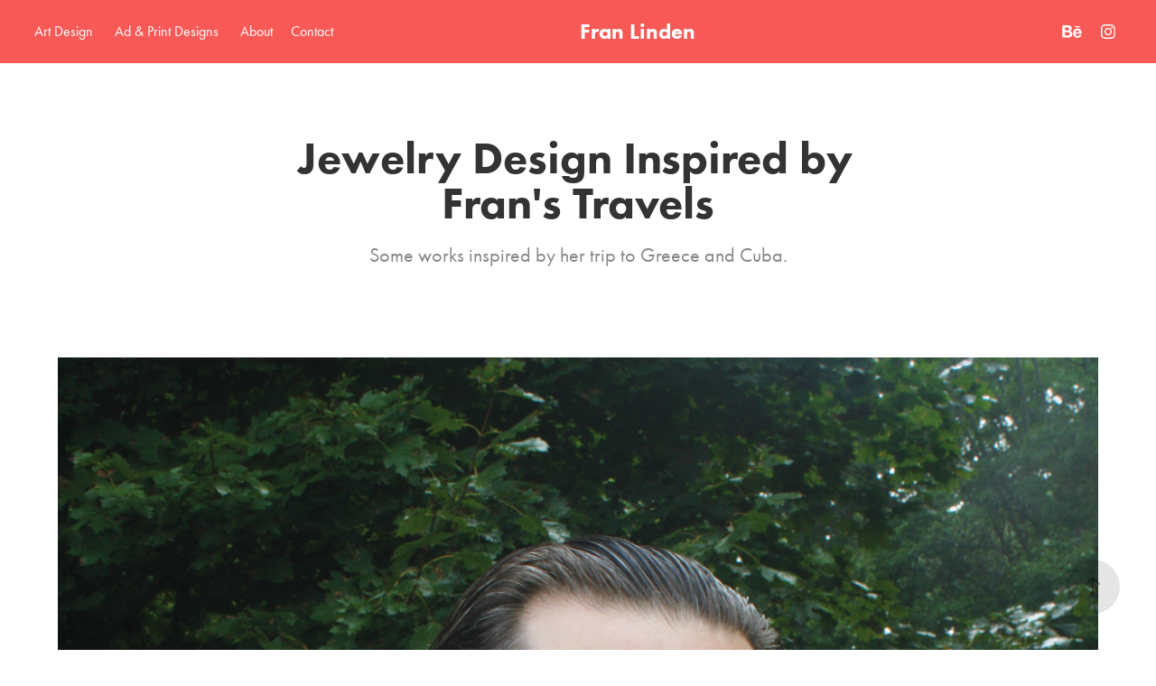

--- FILE ---
content_type: text/html; charset=utf-8
request_url: https://franlinden.myportfolio.com/spring-2018
body_size: 6432
content:
<!DOCTYPE HTML>
<html lang="en-US">
<head>
  <meta charset="UTF-8" />
  <meta name="viewport" content="width=device-width, initial-scale=1" />
      <meta name="description"  content="Some works inspired by her trip to Greece and Cuba." />
      <meta name="twitter:card"  content="summary_large_image" />
      <meta name="twitter:site"  content="@AdobePortfolio" />
      <meta  property="og:title" content="Fran Linden - Jewelry Design Inspired by Fran's Travels" />
      <meta  property="og:description" content="Some works inspired by her trip to Greece and Cuba." />
      <meta  property="og:image" content="https://cdn.myportfolio.com/c54a6e63fad1abf8a63f07caacfadd00/8cb61fb0-2b2a-4aac-bf3a-141dd73c96f9_rwc_159x473x1132x885x1132.jpg?h=bd38feb9979bb6ac8a44a991c427e575" />
      <link rel="icon" href="[data-uri]"  />
      <link rel="stylesheet" href="/dist/css/main.css" type="text/css" />
      <link rel="stylesheet" href="https://cdn.myportfolio.com/c54a6e63fad1abf8a63f07caacfadd00/db0cfec5e2120bac7dd46bd95a5048dd1716038304.css?h=02cacfce45cb6584937ae532c4f3053d" type="text/css" />
    <link rel="canonical" href="https://franlinden.myportfolio.com/spring-2018" />
      <title>Fran Linden - Jewelry Design Inspired by Fran's Travels</title>
    <script type="text/javascript" src="//use.typekit.net/ik/[base64].js?cb=35f77bfb8b50944859ea3d3804e7194e7a3173fb" async onload="
    try {
      window.Typekit.load();
    } catch (e) {
      console.warn('Typekit not loaded.');
    }
    "></script>
</head>
  <body class="transition-enabled">  <div class='page-background-video page-background-video-with-panel'>
  </div>
  <div class="js-responsive-nav">
    <div class="responsive-nav has-social">
      <div class="close-responsive-click-area js-close-responsive-nav">
        <div class="close-responsive-button"></div>
      </div>
          <nav class="nav-container" data-hover-hint="nav" data-hover-hint-placement="bottom-start">
                <div class="gallery-title"><a href="/jewelry-designs" >Art Design</a></div>
                <div class="gallery-title"><a href="/projects" >Ad &amp; Print Designs</a></div>
      <div class="page-title">
        <a href="/about" >About</a>
      </div>
      <div class="page-title">
        <a href="/contact" >Contact</a>
      </div>
          </nav>
        <div class="social pf-nav-social" data-context="theme.nav" data-hover-hint="navSocialIcons" data-hover-hint-placement="bottom-start">
          <ul>
                  <li>
                    <a href="https://www.behance.net/franlinden" target="_blank">
                      <svg id="Layer_1" data-name="Layer 1" xmlns="http://www.w3.org/2000/svg" viewBox="0 0 30 24" class="icon"><path id="path-1" d="M18.83,14.38a2.78,2.78,0,0,0,.65,1.9,2.31,2.31,0,0,0,1.7.59,2.31,2.31,0,0,0,1.38-.41,1.79,1.79,0,0,0,.71-0.87h2.31a4.48,4.48,0,0,1-1.71,2.53,5,5,0,0,1-2.78.76,5.53,5.53,0,0,1-2-.37,4.34,4.34,0,0,1-1.55-1,4.77,4.77,0,0,1-1-1.63,6.29,6.29,0,0,1,0-4.13,4.83,4.83,0,0,1,1-1.64A4.64,4.64,0,0,1,19.09,9a4.86,4.86,0,0,1,2-.4A4.5,4.5,0,0,1,23.21,9a4.36,4.36,0,0,1,1.5,1.3,5.39,5.39,0,0,1,.84,1.86,7,7,0,0,1,.18,2.18h-6.9Zm3.67-3.24A1.94,1.94,0,0,0,21,10.6a2.26,2.26,0,0,0-1,.22,2,2,0,0,0-.66.54,1.94,1.94,0,0,0-.35.69,3.47,3.47,0,0,0-.12.65h4.29A2.75,2.75,0,0,0,22.5,11.14ZM18.29,6h5.36V7.35H18.29V6ZM13.89,17.7a4.4,4.4,0,0,1-1.51.7,6.44,6.44,0,0,1-1.73.22H4.24V5.12h6.24a7.7,7.7,0,0,1,1.73.17,3.67,3.67,0,0,1,1.33.56,2.6,2.6,0,0,1,.86,1,3.74,3.74,0,0,1,.3,1.58,3,3,0,0,1-.46,1.7,3.33,3.33,0,0,1-1.35,1.12,3.19,3.19,0,0,1,1.82,1.26,3.79,3.79,0,0,1,.59,2.17,3.79,3.79,0,0,1-.39,1.77A3.24,3.24,0,0,1,13.89,17.7ZM11.72,8.19a1.25,1.25,0,0,0-.45-0.47,1.88,1.88,0,0,0-.64-0.24,5.5,5.5,0,0,0-.76-0.05H7.16v3.16h3a2,2,0,0,0,1.28-.38A1.43,1.43,0,0,0,11.89,9,1.73,1.73,0,0,0,11.72,8.19ZM11.84,13a2.39,2.39,0,0,0-1.52-.45H7.16v3.73h3.11a3.61,3.61,0,0,0,.82-0.09A2,2,0,0,0,11.77,16a1.39,1.39,0,0,0,.47-0.54,1.85,1.85,0,0,0,.17-0.88A1.77,1.77,0,0,0,11.84,13Z"/></svg>
                    </a>
                  </li>
                  <li>
                    <a href="https://www.instagram.com/Fran.LindenJewelry/" target="_blank">
                      <svg version="1.1" id="Layer_1" xmlns="http://www.w3.org/2000/svg" xmlns:xlink="http://www.w3.org/1999/xlink" viewBox="0 0 30 24" style="enable-background:new 0 0 30 24;" xml:space="preserve" class="icon">
                      <g>
                        <path d="M15,5.4c2.1,0,2.4,0,3.2,0c0.8,0,1.2,0.2,1.5,0.3c0.4,0.1,0.6,0.3,0.9,0.6c0.3,0.3,0.5,0.5,0.6,0.9
                          c0.1,0.3,0.2,0.7,0.3,1.5c0,0.8,0,1.1,0,3.2s0,2.4,0,3.2c0,0.8-0.2,1.2-0.3,1.5c-0.1,0.4-0.3,0.6-0.6,0.9c-0.3,0.3-0.5,0.5-0.9,0.6
                          c-0.3,0.1-0.7,0.2-1.5,0.3c-0.8,0-1.1,0-3.2,0s-2.4,0-3.2,0c-0.8,0-1.2-0.2-1.5-0.3c-0.4-0.1-0.6-0.3-0.9-0.6
                          c-0.3-0.3-0.5-0.5-0.6-0.9c-0.1-0.3-0.2-0.7-0.3-1.5c0-0.8,0-1.1,0-3.2s0-2.4,0-3.2c0-0.8,0.2-1.2,0.3-1.5c0.1-0.4,0.3-0.6,0.6-0.9
                          c0.3-0.3,0.5-0.5,0.9-0.6c0.3-0.1,0.7-0.2,1.5-0.3C12.6,5.4,12.9,5.4,15,5.4 M15,4c-2.2,0-2.4,0-3.3,0c-0.9,0-1.4,0.2-1.9,0.4
                          c-0.5,0.2-1,0.5-1.4,0.9C7.9,5.8,7.6,6.2,7.4,6.8C7.2,7.3,7.1,7.9,7,8.7C7,9.6,7,9.8,7,12s0,2.4,0,3.3c0,0.9,0.2,1.4,0.4,1.9
                          c0.2,0.5,0.5,1,0.9,1.4c0.4,0.4,0.9,0.7,1.4,0.9c0.5,0.2,1.1,0.3,1.9,0.4c0.9,0,1.1,0,3.3,0s2.4,0,3.3,0c0.9,0,1.4-0.2,1.9-0.4
                          c0.5-0.2,1-0.5,1.4-0.9c0.4-0.4,0.7-0.9,0.9-1.4c0.2-0.5,0.3-1.1,0.4-1.9c0-0.9,0-1.1,0-3.3s0-2.4,0-3.3c0-0.9-0.2-1.4-0.4-1.9
                          c-0.2-0.5-0.5-1-0.9-1.4c-0.4-0.4-0.9-0.7-1.4-0.9c-0.5-0.2-1.1-0.3-1.9-0.4C17.4,4,17.2,4,15,4L15,4L15,4z"/>
                        <path d="M15,7.9c-2.3,0-4.1,1.8-4.1,4.1s1.8,4.1,4.1,4.1s4.1-1.8,4.1-4.1S17.3,7.9,15,7.9L15,7.9z M15,14.7c-1.5,0-2.7-1.2-2.7-2.7
                          c0-1.5,1.2-2.7,2.7-2.7s2.7,1.2,2.7,2.7C17.7,13.5,16.5,14.7,15,14.7L15,14.7z"/>
                        <path d="M20.2,7.7c0,0.5-0.4,1-1,1s-1-0.4-1-1s0.4-1,1-1S20.2,7.2,20.2,7.7L20.2,7.7z"/>
                      </g>
                      </svg>
                    </a>
                  </li>
          </ul>
        </div>
    </div>
  </div>
    <header class="site-header js-site-header  js-fixed-nav" data-context="theme.nav" data-hover-hint="nav" data-hover-hint-placement="top-start">
        <nav class="nav-container" data-hover-hint="nav" data-hover-hint-placement="bottom-start">
                <div class="gallery-title"><a href="/jewelry-designs" >Art Design</a></div>
                <div class="gallery-title"><a href="/projects" >Ad &amp; Print Designs</a></div>
      <div class="page-title">
        <a href="/about" >About</a>
      </div>
      <div class="page-title">
        <a href="/contact" >Contact</a>
      </div>
        </nav>
        <div class="logo-wrap" data-context="theme.logo.header" data-hover-hint="logo" data-hover-hint-placement="bottom-start">
          <div class="logo e2e-site-logo-text logo-text  ">
              <a href="/projects" class="preserve-whitespace">Fran Linden</a>

          </div>
        </div>
        <div class="social pf-nav-social" data-context="theme.nav" data-hover-hint="navSocialIcons" data-hover-hint-placement="bottom-start">
          <ul>
                  <li>
                    <a href="https://www.behance.net/franlinden" target="_blank">
                      <svg id="Layer_1" data-name="Layer 1" xmlns="http://www.w3.org/2000/svg" viewBox="0 0 30 24" class="icon"><path id="path-1" d="M18.83,14.38a2.78,2.78,0,0,0,.65,1.9,2.31,2.31,0,0,0,1.7.59,2.31,2.31,0,0,0,1.38-.41,1.79,1.79,0,0,0,.71-0.87h2.31a4.48,4.48,0,0,1-1.71,2.53,5,5,0,0,1-2.78.76,5.53,5.53,0,0,1-2-.37,4.34,4.34,0,0,1-1.55-1,4.77,4.77,0,0,1-1-1.63,6.29,6.29,0,0,1,0-4.13,4.83,4.83,0,0,1,1-1.64A4.64,4.64,0,0,1,19.09,9a4.86,4.86,0,0,1,2-.4A4.5,4.5,0,0,1,23.21,9a4.36,4.36,0,0,1,1.5,1.3,5.39,5.39,0,0,1,.84,1.86,7,7,0,0,1,.18,2.18h-6.9Zm3.67-3.24A1.94,1.94,0,0,0,21,10.6a2.26,2.26,0,0,0-1,.22,2,2,0,0,0-.66.54,1.94,1.94,0,0,0-.35.69,3.47,3.47,0,0,0-.12.65h4.29A2.75,2.75,0,0,0,22.5,11.14ZM18.29,6h5.36V7.35H18.29V6ZM13.89,17.7a4.4,4.4,0,0,1-1.51.7,6.44,6.44,0,0,1-1.73.22H4.24V5.12h6.24a7.7,7.7,0,0,1,1.73.17,3.67,3.67,0,0,1,1.33.56,2.6,2.6,0,0,1,.86,1,3.74,3.74,0,0,1,.3,1.58,3,3,0,0,1-.46,1.7,3.33,3.33,0,0,1-1.35,1.12,3.19,3.19,0,0,1,1.82,1.26,3.79,3.79,0,0,1,.59,2.17,3.79,3.79,0,0,1-.39,1.77A3.24,3.24,0,0,1,13.89,17.7ZM11.72,8.19a1.25,1.25,0,0,0-.45-0.47,1.88,1.88,0,0,0-.64-0.24,5.5,5.5,0,0,0-.76-0.05H7.16v3.16h3a2,2,0,0,0,1.28-.38A1.43,1.43,0,0,0,11.89,9,1.73,1.73,0,0,0,11.72,8.19ZM11.84,13a2.39,2.39,0,0,0-1.52-.45H7.16v3.73h3.11a3.61,3.61,0,0,0,.82-0.09A2,2,0,0,0,11.77,16a1.39,1.39,0,0,0,.47-0.54,1.85,1.85,0,0,0,.17-0.88A1.77,1.77,0,0,0,11.84,13Z"/></svg>
                    </a>
                  </li>
                  <li>
                    <a href="https://www.instagram.com/Fran.LindenJewelry/" target="_blank">
                      <svg version="1.1" id="Layer_1" xmlns="http://www.w3.org/2000/svg" xmlns:xlink="http://www.w3.org/1999/xlink" viewBox="0 0 30 24" style="enable-background:new 0 0 30 24;" xml:space="preserve" class="icon">
                      <g>
                        <path d="M15,5.4c2.1,0,2.4,0,3.2,0c0.8,0,1.2,0.2,1.5,0.3c0.4,0.1,0.6,0.3,0.9,0.6c0.3,0.3,0.5,0.5,0.6,0.9
                          c0.1,0.3,0.2,0.7,0.3,1.5c0,0.8,0,1.1,0,3.2s0,2.4,0,3.2c0,0.8-0.2,1.2-0.3,1.5c-0.1,0.4-0.3,0.6-0.6,0.9c-0.3,0.3-0.5,0.5-0.9,0.6
                          c-0.3,0.1-0.7,0.2-1.5,0.3c-0.8,0-1.1,0-3.2,0s-2.4,0-3.2,0c-0.8,0-1.2-0.2-1.5-0.3c-0.4-0.1-0.6-0.3-0.9-0.6
                          c-0.3-0.3-0.5-0.5-0.6-0.9c-0.1-0.3-0.2-0.7-0.3-1.5c0-0.8,0-1.1,0-3.2s0-2.4,0-3.2c0-0.8,0.2-1.2,0.3-1.5c0.1-0.4,0.3-0.6,0.6-0.9
                          c0.3-0.3,0.5-0.5,0.9-0.6c0.3-0.1,0.7-0.2,1.5-0.3C12.6,5.4,12.9,5.4,15,5.4 M15,4c-2.2,0-2.4,0-3.3,0c-0.9,0-1.4,0.2-1.9,0.4
                          c-0.5,0.2-1,0.5-1.4,0.9C7.9,5.8,7.6,6.2,7.4,6.8C7.2,7.3,7.1,7.9,7,8.7C7,9.6,7,9.8,7,12s0,2.4,0,3.3c0,0.9,0.2,1.4,0.4,1.9
                          c0.2,0.5,0.5,1,0.9,1.4c0.4,0.4,0.9,0.7,1.4,0.9c0.5,0.2,1.1,0.3,1.9,0.4c0.9,0,1.1,0,3.3,0s2.4,0,3.3,0c0.9,0,1.4-0.2,1.9-0.4
                          c0.5-0.2,1-0.5,1.4-0.9c0.4-0.4,0.7-0.9,0.9-1.4c0.2-0.5,0.3-1.1,0.4-1.9c0-0.9,0-1.1,0-3.3s0-2.4,0-3.3c0-0.9-0.2-1.4-0.4-1.9
                          c-0.2-0.5-0.5-1-0.9-1.4c-0.4-0.4-0.9-0.7-1.4-0.9c-0.5-0.2-1.1-0.3-1.9-0.4C17.4,4,17.2,4,15,4L15,4L15,4z"/>
                        <path d="M15,7.9c-2.3,0-4.1,1.8-4.1,4.1s1.8,4.1,4.1,4.1s4.1-1.8,4.1-4.1S17.3,7.9,15,7.9L15,7.9z M15,14.7c-1.5,0-2.7-1.2-2.7-2.7
                          c0-1.5,1.2-2.7,2.7-2.7s2.7,1.2,2.7,2.7C17.7,13.5,16.5,14.7,15,14.7L15,14.7z"/>
                        <path d="M20.2,7.7c0,0.5-0.4,1-1,1s-1-0.4-1-1s0.4-1,1-1S20.2,7.2,20.2,7.7L20.2,7.7z"/>
                      </g>
                      </svg>
                    </a>
                  </li>
          </ul>
        </div>
        <div class="hamburger-click-area js-hamburger">
          <div class="hamburger">
            <i></i>
            <i></i>
            <i></i>
          </div>
        </div>
    </header>
    <div class="header-placeholder"></div>
  <div class="site-wrap cfix js-site-wrap">
    <div class="site-container">
      <div class="site-content e2e-site-content">
        <main>
  <div class="page-container" data-context="page.page.container" data-hover-hint="pageContainer">
    <section class="page standard-modules">
        <header class="page-header content" data-context="pages" data-identity="id:p5b9d10b1eb7981c4607b126e0cc17d3cedad2c66b4e3e27673ac1" data-hover-hint="pageHeader" data-hover-hint-id="p5b9d10b1eb7981c4607b126e0cc17d3cedad2c66b4e3e27673ac1">
            <h1 class="title preserve-whitespace e2e-site-logo-text">Jewelry Design Inspired by Fran's Travels</h1>
            <p class="description">Some works inspired by her trip to Greece and Cuba.</p>
        </header>
      <div class="page-content js-page-content" data-context="pages" data-identity="id:p5b9d10b1eb7981c4607b126e0cc17d3cedad2c66b4e3e27673ac1">
        <div id="project-canvas" class="js-project-modules modules content">
          <div id="project-modules">
              
              <div class="project-module module image project-module-image js-js-project-module" >

  

  
     <div class="js-lightbox" data-src="https://cdn.myportfolio.com/c54a6e63fad1abf8a63f07caacfadd00/1bb4add8-5cf9-422d-8b03-df44aacc8a04.jpg?h=fca8fde0c1f3a6683319f88d43aa4f13">
           <img
             class="js-lazy e2e-site-project-module-image"
             src="[data-uri]"
             data-src="https://cdn.myportfolio.com/c54a6e63fad1abf8a63f07caacfadd00/1bb4add8-5cf9-422d-8b03-df44aacc8a04_rw_1920.jpg?h=575d308ef0af637dff01ca32ee1aa6cf"
             data-srcset="https://cdn.myportfolio.com/c54a6e63fad1abf8a63f07caacfadd00/1bb4add8-5cf9-422d-8b03-df44aacc8a04_rw_600.jpg?h=27113e606eb35d1614b2b342be270838 600w,https://cdn.myportfolio.com/c54a6e63fad1abf8a63f07caacfadd00/1bb4add8-5cf9-422d-8b03-df44aacc8a04_rw_1200.jpg?h=d26f00df347a9078772e6b921955f13e 1200w,https://cdn.myportfolio.com/c54a6e63fad1abf8a63f07caacfadd00/1bb4add8-5cf9-422d-8b03-df44aacc8a04_rw_1920.jpg?h=575d308ef0af637dff01ca32ee1aa6cf 1920w,"
             data-sizes="(max-width: 1920px) 100vw, 1920px"
             width="1920"
             height="0"
             style="padding-bottom: 150%; background: rgba(0, 0, 0, 0.03)"
             
           >
     </div>
  

</div>

              
              
              
              
              
              
              
              
              
              <div class="project-module module image project-module-image js-js-project-module" >

  

  
     <div class="js-lightbox" data-src="https://cdn.myportfolio.com/c54a6e63fad1abf8a63f07caacfadd00/d1241666-7001-4d47-b544-2a7acbbbe5aa.jpg?h=447b7c4429f7182794c166936b67904d">
           <img
             class="js-lazy e2e-site-project-module-image"
             src="[data-uri]"
             data-src="https://cdn.myportfolio.com/c54a6e63fad1abf8a63f07caacfadd00/d1241666-7001-4d47-b544-2a7acbbbe5aa_rw_1920.jpg?h=499c23e8b4d490cd85a6a75402d38de5"
             data-srcset="https://cdn.myportfolio.com/c54a6e63fad1abf8a63f07caacfadd00/d1241666-7001-4d47-b544-2a7acbbbe5aa_rw_600.jpg?h=03b0235d7a6fb2fd4b18475db77e3b3e 600w,https://cdn.myportfolio.com/c54a6e63fad1abf8a63f07caacfadd00/d1241666-7001-4d47-b544-2a7acbbbe5aa_rw_1200.jpg?h=d1c7eef051c75de5f16e79af380736bf 1200w,https://cdn.myportfolio.com/c54a6e63fad1abf8a63f07caacfadd00/d1241666-7001-4d47-b544-2a7acbbbe5aa_rw_1920.jpg?h=499c23e8b4d490cd85a6a75402d38de5 1920w,"
             data-sizes="(max-width: 1920px) 100vw, 1920px"
             width="1920"
             height="0"
             style="padding-bottom: 150%; background: rgba(0, 0, 0, 0.03)"
             
           >
     </div>
  

</div>

              
              
              
              
              
              
              
              
              
              <div class="project-module module image project-module-image js-js-project-module" >

  

  
     <div class="js-lightbox" data-src="https://cdn.myportfolio.com/c54a6e63fad1abf8a63f07caacfadd00/a759eb2f-b796-4eb8-bf8b-b8fe5701184b.jpg?h=c4a779494af304bfba7d419157dac8b2">
           <img
             class="js-lazy e2e-site-project-module-image"
             src="[data-uri]"
             data-src="https://cdn.myportfolio.com/c54a6e63fad1abf8a63f07caacfadd00/a759eb2f-b796-4eb8-bf8b-b8fe5701184b_rw_3840.jpg?h=22f6df69beff2e4f424becaccc459a89"
             data-srcset="https://cdn.myportfolio.com/c54a6e63fad1abf8a63f07caacfadd00/a759eb2f-b796-4eb8-bf8b-b8fe5701184b_rw_600.jpg?h=64241f02e3871c3fed67f0dcab8549aa 600w,https://cdn.myportfolio.com/c54a6e63fad1abf8a63f07caacfadd00/a759eb2f-b796-4eb8-bf8b-b8fe5701184b_rw_1200.jpg?h=a69a4988ac3a76f3b527c9e33f705bee 1200w,https://cdn.myportfolio.com/c54a6e63fad1abf8a63f07caacfadd00/a759eb2f-b796-4eb8-bf8b-b8fe5701184b_rw_1920.jpg?h=108422cffaa38fdb4cfeb67a8f1ac913 1920w,https://cdn.myportfolio.com/c54a6e63fad1abf8a63f07caacfadd00/a759eb2f-b796-4eb8-bf8b-b8fe5701184b_rw_3840.jpg?h=22f6df69beff2e4f424becaccc459a89 3840w,"
             data-sizes="(max-width: 3840px) 100vw, 3840px"
             width="3840"
             height="0"
             style="padding-bottom: 66.67%; background: rgba(0, 0, 0, 0.03)"
             
           >
     </div>
  

</div>

              
              
              
              
              
              
              
              
              
              <div class="project-module module image project-module-image js-js-project-module" >

  

  
     <div class="js-lightbox" data-src="https://cdn.myportfolio.com/c54a6e63fad1abf8a63f07caacfadd00/be536228-7399-4a68-9eb0-f11f8cce5c9b.JPG?h=912c91a15d0c1bc974502b3ed20192f2">
           <img
             class="js-lazy e2e-site-project-module-image"
             src="[data-uri]"
             data-src="https://cdn.myportfolio.com/c54a6e63fad1abf8a63f07caacfadd00/be536228-7399-4a68-9eb0-f11f8cce5c9b_rw_1920.JPG?h=a3202803157320322d51b3b5fdf49cde"
             data-srcset="https://cdn.myportfolio.com/c54a6e63fad1abf8a63f07caacfadd00/be536228-7399-4a68-9eb0-f11f8cce5c9b_rw_600.JPG?h=c033bed8802420af25afb5c8e78503fb 600w,https://cdn.myportfolio.com/c54a6e63fad1abf8a63f07caacfadd00/be536228-7399-4a68-9eb0-f11f8cce5c9b_rw_1200.JPG?h=9d5a5cfde88c3aafecc0f43a6df53403 1200w,https://cdn.myportfolio.com/c54a6e63fad1abf8a63f07caacfadd00/be536228-7399-4a68-9eb0-f11f8cce5c9b_rw_1920.JPG?h=a3202803157320322d51b3b5fdf49cde 1391w,"
             data-sizes="(max-width: 1391px) 100vw, 1391px"
             width="1391"
             height="0"
             style="padding-bottom: 74.83%; background: rgba(0, 0, 0, 0.03)"
             
           >
     </div>
  

</div>

              
              
              
              
              
              
              
              
              
              <div class="project-module module image project-module-image js-js-project-module" >

  

  
     <div class="js-lightbox" data-src="https://cdn.myportfolio.com/c54a6e63fad1abf8a63f07caacfadd00/634b5f69-eec6-4a3c-a28b-61aa6fbb6853.jpg?h=72e199a20514b25b6c998a142086c9b0">
           <img
             class="js-lazy e2e-site-project-module-image"
             src="[data-uri]"
             data-src="https://cdn.myportfolio.com/c54a6e63fad1abf8a63f07caacfadd00/634b5f69-eec6-4a3c-a28b-61aa6fbb6853_rw_3840.jpg?h=458cc1cee50843146022bef625fa563d"
             data-srcset="https://cdn.myportfolio.com/c54a6e63fad1abf8a63f07caacfadd00/634b5f69-eec6-4a3c-a28b-61aa6fbb6853_rw_600.jpg?h=fce860c1ce397aaa41147c0bfe4497c8 600w,https://cdn.myportfolio.com/c54a6e63fad1abf8a63f07caacfadd00/634b5f69-eec6-4a3c-a28b-61aa6fbb6853_rw_1200.jpg?h=d2edb105d9225e3f03a0ac8345ae4368 1200w,https://cdn.myportfolio.com/c54a6e63fad1abf8a63f07caacfadd00/634b5f69-eec6-4a3c-a28b-61aa6fbb6853_rw_1920.jpg?h=984c00f3546a572d8262d4771ee9cf03 1920w,https://cdn.myportfolio.com/c54a6e63fad1abf8a63f07caacfadd00/634b5f69-eec6-4a3c-a28b-61aa6fbb6853_rw_3840.jpg?h=458cc1cee50843146022bef625fa563d 3840w,"
             data-sizes="(max-width: 3840px) 100vw, 3840px"
             width="3840"
             height="0"
             style="padding-bottom: 66.67%; background: rgba(0, 0, 0, 0.03)"
             
           >
     </div>
  

</div>

              
              
              
              
              
              
              
              
              
              <div class="project-module module image project-module-image js-js-project-module" >

  

  
     <div class="js-lightbox" data-src="https://cdn.myportfolio.com/c54a6e63fad1abf8a63f07caacfadd00/9a1e5400-5abd-4147-a14f-f56146e69047.jpg?h=4eedc39700007682b9a7c56b49abf594">
           <img
             class="js-lazy e2e-site-project-module-image"
             src="[data-uri]"
             data-src="https://cdn.myportfolio.com/c54a6e63fad1abf8a63f07caacfadd00/9a1e5400-5abd-4147-a14f-f56146e69047_rw_1920.jpg?h=2c1691d5120194cf3c82cd0726081289"
             data-srcset="https://cdn.myportfolio.com/c54a6e63fad1abf8a63f07caacfadd00/9a1e5400-5abd-4147-a14f-f56146e69047_rw_600.jpg?h=411418e2bcbd8d00b221e50e5c00402c 600w,https://cdn.myportfolio.com/c54a6e63fad1abf8a63f07caacfadd00/9a1e5400-5abd-4147-a14f-f56146e69047_rw_1200.jpg?h=b4ec23ccf6554e0e2f8bbbca657fe3c4 1200w,https://cdn.myportfolio.com/c54a6e63fad1abf8a63f07caacfadd00/9a1e5400-5abd-4147-a14f-f56146e69047_rw_1920.jpg?h=2c1691d5120194cf3c82cd0726081289 1920w,"
             data-sizes="(max-width: 1920px) 100vw, 1920px"
             width="1920"
             height="0"
             style="padding-bottom: 150%; background: rgba(0, 0, 0, 0.03)"
             
           >
     </div>
  

</div>

              
              
              
              
              
              
              
              
              
              <div class="project-module module image project-module-image js-js-project-module" >

  

  
     <div class="js-lightbox" data-src="https://cdn.myportfolio.com/c54a6e63fad1abf8a63f07caacfadd00/a436f897-6bf8-4806-b3bd-17f9e1584a84.JPG?h=ab8fc3d0ae52dd21462c2d869d9b3553">
           <img
             class="js-lazy e2e-site-project-module-image"
             src="[data-uri]"
             data-src="https://cdn.myportfolio.com/c54a6e63fad1abf8a63f07caacfadd00/a436f897-6bf8-4806-b3bd-17f9e1584a84_rw_1200.JPG?h=241ec6ec514de6a2e75c5e17a8685422"
             data-srcset="https://cdn.myportfolio.com/c54a6e63fad1abf8a63f07caacfadd00/a436f897-6bf8-4806-b3bd-17f9e1584a84_rw_600.JPG?h=1dac327be15957b320e9d794dec28f93 600w,https://cdn.myportfolio.com/c54a6e63fad1abf8a63f07caacfadd00/a436f897-6bf8-4806-b3bd-17f9e1584a84_rw_1200.JPG?h=241ec6ec514de6a2e75c5e17a8685422 841w,"
             data-sizes="(max-width: 841px) 100vw, 841px"
             width="841"
             height="0"
             style="padding-bottom: 133.17%; background: rgba(0, 0, 0, 0.03)"
             
           >
     </div>
  

</div>

              
              
              
              
              
              
              
              
              
              <div class="project-module module image project-module-image js-js-project-module"  style="padding-top: px;
padding-bottom: px;
">

  

  
     <div class="js-lightbox" data-src="https://cdn.myportfolio.com/c54a6e63fad1abf8a63f07caacfadd00/e4fad917-57b2-4ddb-be2e-9800b6854060.jpg?h=cabe28ddaa975e73c2924a911dc4d724">
           <img
             class="js-lazy e2e-site-project-module-image"
             src="[data-uri]"
             data-src="https://cdn.myportfolio.com/c54a6e63fad1abf8a63f07caacfadd00/e4fad917-57b2-4ddb-be2e-9800b6854060_rw_1920.jpg?h=24be01a7fbd943ac4fcc772ab1c2c276"
             data-srcset="https://cdn.myportfolio.com/c54a6e63fad1abf8a63f07caacfadd00/e4fad917-57b2-4ddb-be2e-9800b6854060_rw_600.jpg?h=42ffb5eee868b25c251ae802e384e063 600w,https://cdn.myportfolio.com/c54a6e63fad1abf8a63f07caacfadd00/e4fad917-57b2-4ddb-be2e-9800b6854060_rw_1200.jpg?h=98a44efdf2c85af6b9248790bb954c84 1200w,https://cdn.myportfolio.com/c54a6e63fad1abf8a63f07caacfadd00/e4fad917-57b2-4ddb-be2e-9800b6854060_rw_1920.jpg?h=24be01a7fbd943ac4fcc772ab1c2c276 1920w,"
             data-sizes="(max-width: 1920px) 100vw, 1920px"
             width="1920"
             height="0"
             style="padding-bottom: 121.33%; background: rgba(0, 0, 0, 0.03)"
             
           >
     </div>
  

</div>

              
              
              
              
              
              
              
              
              
              <div class="project-module module image project-module-image js-js-project-module"  style="padding-top: px;
padding-bottom: px;
">

  

  
     <div class="js-lightbox" data-src="https://cdn.myportfolio.com/c54a6e63fad1abf8a63f07caacfadd00/845d66f2-9c41-428e-8bb9-854a40d84167.jpg?h=2f2fc200bae56ee5cdb86a03bdf2f776">
           <img
             class="js-lazy e2e-site-project-module-image"
             src="[data-uri]"
             data-src="https://cdn.myportfolio.com/c54a6e63fad1abf8a63f07caacfadd00/845d66f2-9c41-428e-8bb9-854a40d84167_rw_1920.jpg?h=35e3e6a554f6b41cf17024d5e08caf2b"
             data-srcset="https://cdn.myportfolio.com/c54a6e63fad1abf8a63f07caacfadd00/845d66f2-9c41-428e-8bb9-854a40d84167_rw_600.jpg?h=fb6487cc6efe96f1668ff490ee7bb1b7 600w,https://cdn.myportfolio.com/c54a6e63fad1abf8a63f07caacfadd00/845d66f2-9c41-428e-8bb9-854a40d84167_rw_1200.jpg?h=fae89e1d49bb2f2f02fe14863023e106 1200w,https://cdn.myportfolio.com/c54a6e63fad1abf8a63f07caacfadd00/845d66f2-9c41-428e-8bb9-854a40d84167_rw_1920.jpg?h=35e3e6a554f6b41cf17024d5e08caf2b 1920w,"
             data-sizes="(max-width: 1920px) 100vw, 1920px"
             width="1920"
             height="0"
             style="padding-bottom: 133.33%; background: rgba(0, 0, 0, 0.03)"
             
           >
     </div>
  

</div>

              
              
              
              
              
              
              
              
              
              <div class="project-module module image project-module-image js-js-project-module"  style="padding-top: px;
padding-bottom: px;
">

  

  
     <div class="js-lightbox" data-src="https://cdn.myportfolio.com/c54a6e63fad1abf8a63f07caacfadd00/4f5f9e2f-b68f-4078-8ccf-efc2f5958723.jpg?h=0fb5cdd172301f1bab096cbc802df26b">
           <img
             class="js-lazy e2e-site-project-module-image"
             src="[data-uri]"
             data-src="https://cdn.myportfolio.com/c54a6e63fad1abf8a63f07caacfadd00/4f5f9e2f-b68f-4078-8ccf-efc2f5958723_rw_1920.jpg?h=96aa3daca7a636a6b4e4697ba23ccfcd"
             data-srcset="https://cdn.myportfolio.com/c54a6e63fad1abf8a63f07caacfadd00/4f5f9e2f-b68f-4078-8ccf-efc2f5958723_rw_600.jpg?h=c90f0170577fc59005fdf98de561b21d 600w,https://cdn.myportfolio.com/c54a6e63fad1abf8a63f07caacfadd00/4f5f9e2f-b68f-4078-8ccf-efc2f5958723_rw_1200.jpg?h=1abc37bb89cd957480a2107cc6fac68d 1200w,https://cdn.myportfolio.com/c54a6e63fad1abf8a63f07caacfadd00/4f5f9e2f-b68f-4078-8ccf-efc2f5958723_rw_1920.jpg?h=96aa3daca7a636a6b4e4697ba23ccfcd 1920w,"
             data-sizes="(max-width: 1920px) 100vw, 1920px"
             width="1920"
             height="0"
             style="padding-bottom: 65.33%; background: rgba(0, 0, 0, 0.03)"
             
           >
     </div>
  

</div>

              
              
              
              
              
              
              
              
              
              <div class="project-module module image project-module-image js-js-project-module"  style="padding-top: px;
padding-bottom: px;
">

  

  
     <div class="js-lightbox" data-src="https://cdn.myportfolio.com/c54a6e63fad1abf8a63f07caacfadd00/dccfc6ba-e027-49c1-9250-43ea6be74512.jpg?h=e3e83556bf8db1e33ae2fddaf48ce9a6">
           <img
             class="js-lazy e2e-site-project-module-image"
             src="[data-uri]"
             data-src="https://cdn.myportfolio.com/c54a6e63fad1abf8a63f07caacfadd00/dccfc6ba-e027-49c1-9250-43ea6be74512_rw_3840.jpg?h=29d7726f3e430bbe41a687edbedaf2b4"
             data-srcset="https://cdn.myportfolio.com/c54a6e63fad1abf8a63f07caacfadd00/dccfc6ba-e027-49c1-9250-43ea6be74512_rw_600.jpg?h=761d60c7dda63d275e436f17a94eb380 600w,https://cdn.myportfolio.com/c54a6e63fad1abf8a63f07caacfadd00/dccfc6ba-e027-49c1-9250-43ea6be74512_rw_1200.jpg?h=b5e359ed05acce525495e0e756ff4a3d 1200w,https://cdn.myportfolio.com/c54a6e63fad1abf8a63f07caacfadd00/dccfc6ba-e027-49c1-9250-43ea6be74512_rw_1920.jpg?h=492378a3b41486f16e975257e6ac9a68 1920w,https://cdn.myportfolio.com/c54a6e63fad1abf8a63f07caacfadd00/dccfc6ba-e027-49c1-9250-43ea6be74512_rw_3840.jpg?h=29d7726f3e430bbe41a687edbedaf2b4 3840w,"
             data-sizes="(max-width: 3840px) 100vw, 3840px"
             width="3840"
             height="0"
             style="padding-bottom: 75%; background: rgba(0, 0, 0, 0.03)"
             
           >
     </div>
  

</div>

              
              
              
              
              
              
              
              
              
              <div class="project-module module image project-module-image js-js-project-module"  style="padding-top: px;
padding-bottom: px;
">

  

  
     <div class="js-lightbox" data-src="https://cdn.myportfolio.com/c54a6e63fad1abf8a63f07caacfadd00/94cf1fa6-93b2-4b20-be94-9aa858817554.jpg?h=5af3cb46935c2043a4dd90d5baea7bc6">
           <img
             class="js-lazy e2e-site-project-module-image"
             src="[data-uri]"
             data-src="https://cdn.myportfolio.com/c54a6e63fad1abf8a63f07caacfadd00/94cf1fa6-93b2-4b20-be94-9aa858817554_rw_3840.jpg?h=0f7ee5413fbfd382ba3f1cd6f3050b34"
             data-srcset="https://cdn.myportfolio.com/c54a6e63fad1abf8a63f07caacfadd00/94cf1fa6-93b2-4b20-be94-9aa858817554_rw_600.jpg?h=3b85a0b80567ec04c6c9e837f84176e8 600w,https://cdn.myportfolio.com/c54a6e63fad1abf8a63f07caacfadd00/94cf1fa6-93b2-4b20-be94-9aa858817554_rw_1200.jpg?h=4d0fb0abf08cd940cb384eec206a23a2 1200w,https://cdn.myportfolio.com/c54a6e63fad1abf8a63f07caacfadd00/94cf1fa6-93b2-4b20-be94-9aa858817554_rw_1920.jpg?h=251ea076541b88fead0284db79c0e1f4 1920w,https://cdn.myportfolio.com/c54a6e63fad1abf8a63f07caacfadd00/94cf1fa6-93b2-4b20-be94-9aa858817554_rw_3840.jpg?h=0f7ee5413fbfd382ba3f1cd6f3050b34 3840w,"
             data-sizes="(max-width: 3840px) 100vw, 3840px"
             width="3840"
             height="0"
             style="padding-bottom: 75%; background: rgba(0, 0, 0, 0.03)"
             
           >
     </div>
  

</div>

              
              
              
              
              
              
              
              
          </div>
        </div>
      </div>
    </section>
        <section class="back-to-top" data-hover-hint="backToTop">
          <a href="#"><span class="arrow">&uarr;</span><span class="preserve-whitespace">Back to Top</span></a>
        </section>
        <a class="back-to-top-fixed js-back-to-top back-to-top-fixed-with-panel" data-hover-hint="backToTop" data-hover-hint-placement="top-start" href="#">
          <svg version="1.1" id="Layer_1" xmlns="http://www.w3.org/2000/svg" xmlns:xlink="http://www.w3.org/1999/xlink" x="0px" y="0px"
           viewBox="0 0 26 26" style="enable-background:new 0 0 26 26;" xml:space="preserve" class="icon icon-back-to-top">
          <g>
            <path d="M13.8,1.3L21.6,9c0.1,0.1,0.1,0.3,0.2,0.4c0.1,0.1,0.1,0.3,0.1,0.4s0,0.3-0.1,0.4c-0.1,0.1-0.1,0.3-0.3,0.4
              c-0.1,0.1-0.2,0.2-0.4,0.3c-0.2,0.1-0.3,0.1-0.4,0.1c-0.1,0-0.3,0-0.4-0.1c-0.2-0.1-0.3-0.2-0.4-0.3L14.2,5l0,19.1
              c0,0.2-0.1,0.3-0.1,0.5c0,0.1-0.1,0.3-0.3,0.4c-0.1,0.1-0.2,0.2-0.4,0.3c-0.1,0.1-0.3,0.1-0.5,0.1c-0.1,0-0.3,0-0.4-0.1
              c-0.1-0.1-0.3-0.1-0.4-0.3c-0.1-0.1-0.2-0.2-0.3-0.4c-0.1-0.1-0.1-0.3-0.1-0.5l0-19.1l-5.7,5.7C6,10.8,5.8,10.9,5.7,11
              c-0.1,0.1-0.3,0.1-0.4,0.1c-0.2,0-0.3,0-0.4-0.1c-0.1-0.1-0.3-0.2-0.4-0.3c-0.1-0.1-0.1-0.2-0.2-0.4C4.1,10.2,4,10.1,4.1,9.9
              c0-0.1,0-0.3,0.1-0.4c0-0.1,0.1-0.3,0.3-0.4l7.7-7.8c0.1,0,0.2-0.1,0.2-0.1c0,0,0.1-0.1,0.2-0.1c0.1,0,0.2,0,0.2-0.1
              c0.1,0,0.1,0,0.2,0c0,0,0.1,0,0.2,0c0.1,0,0.2,0,0.2,0.1c0.1,0,0.1,0.1,0.2,0.1C13.7,1.2,13.8,1.2,13.8,1.3z"/>
          </g>
          </svg>
        </a>
  </div>
              <footer class="site-footer" data-hover-hint="footer">
                  <div class="social pf-footer-social" data-context="theme.footer" data-hover-hint="footerSocialIcons">
                    <ul>
                            <li>
                              <a href="https://www.behance.net/franlinden" target="_blank">
                                <svg id="Layer_1" data-name="Layer 1" xmlns="http://www.w3.org/2000/svg" viewBox="0 0 30 24" class="icon"><path id="path-1" d="M18.83,14.38a2.78,2.78,0,0,0,.65,1.9,2.31,2.31,0,0,0,1.7.59,2.31,2.31,0,0,0,1.38-.41,1.79,1.79,0,0,0,.71-0.87h2.31a4.48,4.48,0,0,1-1.71,2.53,5,5,0,0,1-2.78.76,5.53,5.53,0,0,1-2-.37,4.34,4.34,0,0,1-1.55-1,4.77,4.77,0,0,1-1-1.63,6.29,6.29,0,0,1,0-4.13,4.83,4.83,0,0,1,1-1.64A4.64,4.64,0,0,1,19.09,9a4.86,4.86,0,0,1,2-.4A4.5,4.5,0,0,1,23.21,9a4.36,4.36,0,0,1,1.5,1.3,5.39,5.39,0,0,1,.84,1.86,7,7,0,0,1,.18,2.18h-6.9Zm3.67-3.24A1.94,1.94,0,0,0,21,10.6a2.26,2.26,0,0,0-1,.22,2,2,0,0,0-.66.54,1.94,1.94,0,0,0-.35.69,3.47,3.47,0,0,0-.12.65h4.29A2.75,2.75,0,0,0,22.5,11.14ZM18.29,6h5.36V7.35H18.29V6ZM13.89,17.7a4.4,4.4,0,0,1-1.51.7,6.44,6.44,0,0,1-1.73.22H4.24V5.12h6.24a7.7,7.7,0,0,1,1.73.17,3.67,3.67,0,0,1,1.33.56,2.6,2.6,0,0,1,.86,1,3.74,3.74,0,0,1,.3,1.58,3,3,0,0,1-.46,1.7,3.33,3.33,0,0,1-1.35,1.12,3.19,3.19,0,0,1,1.82,1.26,3.79,3.79,0,0,1,.59,2.17,3.79,3.79,0,0,1-.39,1.77A3.24,3.24,0,0,1,13.89,17.7ZM11.72,8.19a1.25,1.25,0,0,0-.45-0.47,1.88,1.88,0,0,0-.64-0.24,5.5,5.5,0,0,0-.76-0.05H7.16v3.16h3a2,2,0,0,0,1.28-.38A1.43,1.43,0,0,0,11.89,9,1.73,1.73,0,0,0,11.72,8.19ZM11.84,13a2.39,2.39,0,0,0-1.52-.45H7.16v3.73h3.11a3.61,3.61,0,0,0,.82-0.09A2,2,0,0,0,11.77,16a1.39,1.39,0,0,0,.47-0.54,1.85,1.85,0,0,0,.17-0.88A1.77,1.77,0,0,0,11.84,13Z"/></svg>
                              </a>
                            </li>
                            <li>
                              <a href="https://www.instagram.com/Fran.LindenJewelry/" target="_blank">
                                <svg version="1.1" id="Layer_1" xmlns="http://www.w3.org/2000/svg" xmlns:xlink="http://www.w3.org/1999/xlink" viewBox="0 0 30 24" style="enable-background:new 0 0 30 24;" xml:space="preserve" class="icon">
                                <g>
                                  <path d="M15,5.4c2.1,0,2.4,0,3.2,0c0.8,0,1.2,0.2,1.5,0.3c0.4,0.1,0.6,0.3,0.9,0.6c0.3,0.3,0.5,0.5,0.6,0.9
                                    c0.1,0.3,0.2,0.7,0.3,1.5c0,0.8,0,1.1,0,3.2s0,2.4,0,3.2c0,0.8-0.2,1.2-0.3,1.5c-0.1,0.4-0.3,0.6-0.6,0.9c-0.3,0.3-0.5,0.5-0.9,0.6
                                    c-0.3,0.1-0.7,0.2-1.5,0.3c-0.8,0-1.1,0-3.2,0s-2.4,0-3.2,0c-0.8,0-1.2-0.2-1.5-0.3c-0.4-0.1-0.6-0.3-0.9-0.6
                                    c-0.3-0.3-0.5-0.5-0.6-0.9c-0.1-0.3-0.2-0.7-0.3-1.5c0-0.8,0-1.1,0-3.2s0-2.4,0-3.2c0-0.8,0.2-1.2,0.3-1.5c0.1-0.4,0.3-0.6,0.6-0.9
                                    c0.3-0.3,0.5-0.5,0.9-0.6c0.3-0.1,0.7-0.2,1.5-0.3C12.6,5.4,12.9,5.4,15,5.4 M15,4c-2.2,0-2.4,0-3.3,0c-0.9,0-1.4,0.2-1.9,0.4
                                    c-0.5,0.2-1,0.5-1.4,0.9C7.9,5.8,7.6,6.2,7.4,6.8C7.2,7.3,7.1,7.9,7,8.7C7,9.6,7,9.8,7,12s0,2.4,0,3.3c0,0.9,0.2,1.4,0.4,1.9
                                    c0.2,0.5,0.5,1,0.9,1.4c0.4,0.4,0.9,0.7,1.4,0.9c0.5,0.2,1.1,0.3,1.9,0.4c0.9,0,1.1,0,3.3,0s2.4,0,3.3,0c0.9,0,1.4-0.2,1.9-0.4
                                    c0.5-0.2,1-0.5,1.4-0.9c0.4-0.4,0.7-0.9,0.9-1.4c0.2-0.5,0.3-1.1,0.4-1.9c0-0.9,0-1.1,0-3.3s0-2.4,0-3.3c0-0.9-0.2-1.4-0.4-1.9
                                    c-0.2-0.5-0.5-1-0.9-1.4c-0.4-0.4-0.9-0.7-1.4-0.9c-0.5-0.2-1.1-0.3-1.9-0.4C17.4,4,17.2,4,15,4L15,4L15,4z"/>
                                  <path d="M15,7.9c-2.3,0-4.1,1.8-4.1,4.1s1.8,4.1,4.1,4.1s4.1-1.8,4.1-4.1S17.3,7.9,15,7.9L15,7.9z M15,14.7c-1.5,0-2.7-1.2-2.7-2.7
                                    c0-1.5,1.2-2.7,2.7-2.7s2.7,1.2,2.7,2.7C17.7,13.5,16.5,14.7,15,14.7L15,14.7z"/>
                                  <path d="M20.2,7.7c0,0.5-0.4,1-1,1s-1-0.4-1-1s0.4-1,1-1S20.2,7.2,20.2,7.7L20.2,7.7z"/>
                                </g>
                                </svg>
                              </a>
                            </li>
                    </ul>
                  </div>
                <div class="footer-text">
                  This Boston graphic designer creates digital and print designs, when not creating jewelry in her Cape Cod art studio!  |   Email Me at fran@franlinden.com
                </div>
              </footer>
        </main>
      </div>
    </div>
  </div>
</body>
<script type="text/javascript">
  // fix for Safari's back/forward cache
  window.onpageshow = function(e) {
    if (e.persisted) { window.location.reload(); }
  };
</script>
  <script type="text/javascript">var __config__ = {"page_id":"p5b9d10b1eb7981c4607b126e0cc17d3cedad2c66b4e3e27673ac1","theme":{"name":"marta"},"pageTransition":true,"linkTransition":true,"disableDownload":false,"localizedValidationMessages":{"required":"This field is required","Email":"This field must be a valid email address"},"lightbox":{"enabled":false},"cookie_banner":{"enabled":false}};</script>
  <script type="text/javascript" src="/site/translations?cb=35f77bfb8b50944859ea3d3804e7194e7a3173fb"></script>
  <script type="text/javascript" src="/dist/js/main.js?cb=35f77bfb8b50944859ea3d3804e7194e7a3173fb"></script>
</html>
